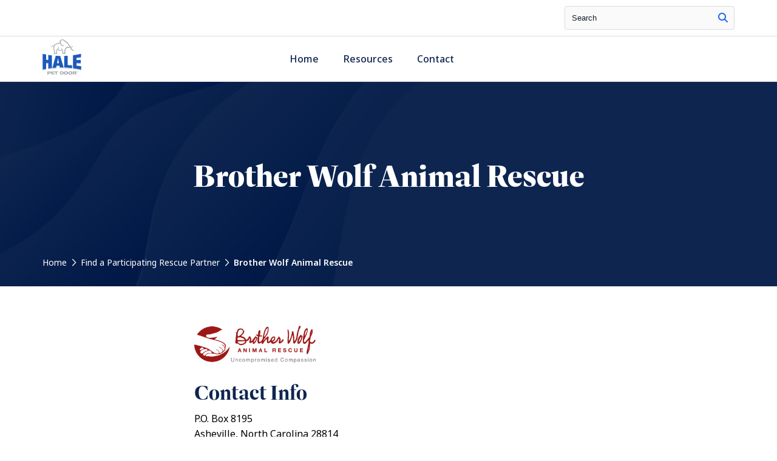

--- FILE ---
content_type: text/html; charset=UTF-8
request_url: https://petrescue.halepetdoor.com/partners/1175-brother-wolf-animal-rescue/
body_size: 9236
content:
<!doctype html>
<html lang="en-US">

<!-- Google Tag Manager -->
<script>(function(w,d,s,l,i){w[l]=w[l]||[];w[l].push({'gtm.start':
			new Date().getTime(),event:'gtm.js'});var f=d.getElementsByTagName(s)[0],
		j=d.createElement(s),dl=l!='dataLayer'?'&l='+l:'';j.async=true;j.src=
		'https://www.googletagmanager.com/gtm.js?id='+i+dl;f.parentNode.insertBefore(j,f);
	})(window,document,'script','dataLayer','GTM-5KLNJD');</script>
<!-- End Google Tag Manager -->

<head>

    <!-- Google Tag Manager -->
    <script>(function(w,d,s,l,i){w[l]=w[l]||[];w[l].push({'gtm.start':
				new Date().getTime(),event:'gtm.js'});var f=d.getElementsByTagName(s)[0],
			j=d.createElement(s),dl=l!='dataLayer'?'&l='+l:'';j.async=true;j.src=
			'https://www.googletagmanager.com/gtm.js?id='+i+dl;f.parentNode.insertBefore(j,f);
		})(window,document,'script','dataLayer','GTM-TQHH9F9C');</script>
    <!-- End Google Tag Manager -->

    <meta charset="UTF-8">
    <meta name="viewport" content="width=device-width, initial-scale=1">
    <link rel="profile" href="http://gmpg.org/xfn/11">
    <link rel="pingback" href="https://petrescue.halepetdoor.com/wp/xmlrpc.php">
    <link rel="shortcut icon" href="https://petrescue.halepetdoor.com/app/uploads/2023/10/halefavicon.jpg" />
    <meta name='robots' content='index, follow, max-image-preview:large, max-snippet:-1, max-video-preview:-1' />

	<!-- This site is optimized with the Yoast SEO plugin v23.5 - https://yoast.com/wordpress/plugins/seo/ -->
	<title>Hale Pet Door - Rescue Organization Details</title>
	<meta name="description" content="Hale Pet Door makes the best pet doors, dog doors, cat doors, and in-glass pet doors." />
	<link rel="canonical" href="https://petrescue.halepetdoor.com/partners/1175-brother-wolf-animal-rescue/" />
	<meta property="og:locale" content="en_US" />
	<meta property="og:type" content="article" />
	<meta property="og:title" content="Hale Pet Door - Rescue Organization Details" />
	<meta property="og:description" content="Hale Pet Door makes the best pet doors, dog doors, cat doors, and in-glass pet doors." />
	<meta property="og:url" content="https://petrescue.halepetdoor.com/partners/1175-brother-wolf-animal-rescue/" />
	<meta property="og:site_name" content="Hale Pet Door Rescue" />
	<meta property="og:image" content="https://petrescue.halepetdoor.com/app/uploads/2023/07/brother_wolf.png" />
	<meta property="og:image:width" content="330" />
	<meta property="og:image:height" content="101" />
	<meta property="og:image:type" content="image/png" />
	<meta name="twitter:card" content="summary_large_image" />
	<script type="application/ld+json" class="yoast-schema-graph">{"@context":"https://schema.org","@graph":[{"@type":"WebPage","@id":"https://petrescue.halepetdoor.com/partners/1175-brother-wolf-animal-rescue/","url":"https://petrescue.halepetdoor.com/partners/1175-brother-wolf-animal-rescue/","name":"Hale Pet Door - Rescue Organization Details","isPartOf":{"@id":"https://petrescue.halepetdoor.com/#website"},"primaryImageOfPage":{"@id":"https://petrescue.halepetdoor.com/partners/1175-brother-wolf-animal-rescue/#primaryimage"},"image":{"@id":"https://petrescue.halepetdoor.com/partners/1175-brother-wolf-animal-rescue/#primaryimage"},"thumbnailUrl":"https://petrescue.halepetdoor.com/app/uploads/2023/07/brother_wolf.png","datePublished":"2012-12-11T00:00:00+00:00","dateModified":"2012-12-11T00:00:00+00:00","description":"Hale Pet Door makes the best pet doors, dog doors, cat doors, and in-glass pet doors.","breadcrumb":{"@id":"https://petrescue.halepetdoor.com/partners/1175-brother-wolf-animal-rescue/#breadcrumb"},"inLanguage":"en-US","potentialAction":[{"@type":"ReadAction","target":["https://petrescue.halepetdoor.com/partners/1175-brother-wolf-animal-rescue/"]}]},{"@type":"ImageObject","inLanguage":"en-US","@id":"https://petrescue.halepetdoor.com/partners/1175-brother-wolf-animal-rescue/#primaryimage","url":"https://petrescue.halepetdoor.com/app/uploads/2023/07/brother_wolf.png","contentUrl":"https://petrescue.halepetdoor.com/app/uploads/2023/07/brother_wolf.png","width":330,"height":101},{"@type":"BreadcrumbList","@id":"https://petrescue.halepetdoor.com/partners/1175-brother-wolf-animal-rescue/#breadcrumb","itemListElement":[{"@type":"ListItem","position":1,"name":"Home","item":"https://petrescue.halepetdoor.com/"},{"@type":"ListItem","position":2,"name":"Rescue Partners","item":"https://petrescue.halepetdoor.com/partners/"},{"@type":"ListItem","position":3,"name":"Brother Wolf Animal Rescue"}]},{"@type":"WebSite","@id":"https://petrescue.halepetdoor.com/#website","url":"https://petrescue.halepetdoor.com/","name":"Hale Pet Door Rescue","description":"","potentialAction":[{"@type":"SearchAction","target":{"@type":"EntryPoint","urlTemplate":"https://petrescue.halepetdoor.com/?s={search_term_string}"},"query-input":{"@type":"PropertyValueSpecification","valueRequired":true,"valueName":"search_term_string"}}],"inLanguage":"en-US"}]}</script>
	<!-- / Yoast SEO plugin. -->


<link rel='dns-prefetch' href='//api.mapbox.com' />

<link rel="alternate" type="application/rss+xml" title="Hale Pet Door Rescue &raquo; Feed" href="https://petrescue.halepetdoor.com/feed/" />
<link rel="alternate" type="application/rss+xml" title="Hale Pet Door Rescue &raquo; Comments Feed" href="https://petrescue.halepetdoor.com/comments/feed/" />
<link rel="alternate" type="application/rss+xml" title="Hale Pet Door Rescue &raquo; Brother Wolf Animal Rescue Comments Feed" href="https://petrescue.halepetdoor.com/partners/1175-brother-wolf-animal-rescue/feed/" />
<style id='wp-emoji-styles-inline-css' type='text/css'>

	img.wp-smiley, img.emoji {
		display: inline !important;
		border: none !important;
		box-shadow: none !important;
		height: 1em !important;
		width: 1em !important;
		margin: 0 0.07em !important;
		vertical-align: -0.1em !important;
		background: none !important;
		padding: 0 !important;
	}
</style>
<link rel='stylesheet' id='wp-block-library-css' href='https://petrescue.halepetdoor.com/wp/wp-includes/css/dist/block-library/style.min.css?ver=6.6.2' type='text/css' media='all' />
<style id='classic-theme-styles-inline-css' type='text/css'>
/*! This file is auto-generated */
.wp-block-button__link{color:#fff;background-color:#32373c;border-radius:9999px;box-shadow:none;text-decoration:none;padding:calc(.667em + 2px) calc(1.333em + 2px);font-size:1.125em}.wp-block-file__button{background:#32373c;color:#fff;text-decoration:none}
</style>
<style id='global-styles-inline-css' type='text/css'>
:root{--wp--preset--aspect-ratio--square: 1;--wp--preset--aspect-ratio--4-3: 4/3;--wp--preset--aspect-ratio--3-4: 3/4;--wp--preset--aspect-ratio--3-2: 3/2;--wp--preset--aspect-ratio--2-3: 2/3;--wp--preset--aspect-ratio--16-9: 16/9;--wp--preset--aspect-ratio--9-16: 9/16;--wp--preset--color--black: #000000;--wp--preset--color--cyan-bluish-gray: #abb8c3;--wp--preset--color--white: #ffffff;--wp--preset--color--pale-pink: #f78da7;--wp--preset--color--vivid-red: #cf2e2e;--wp--preset--color--luminous-vivid-orange: #ff6900;--wp--preset--color--luminous-vivid-amber: #fcb900;--wp--preset--color--light-green-cyan: #7bdcb5;--wp--preset--color--vivid-green-cyan: #00d084;--wp--preset--color--pale-cyan-blue: #8ed1fc;--wp--preset--color--vivid-cyan-blue: #0693e3;--wp--preset--color--vivid-purple: #9b51e0;--wp--preset--gradient--vivid-cyan-blue-to-vivid-purple: linear-gradient(135deg,rgba(6,147,227,1) 0%,rgb(155,81,224) 100%);--wp--preset--gradient--light-green-cyan-to-vivid-green-cyan: linear-gradient(135deg,rgb(122,220,180) 0%,rgb(0,208,130) 100%);--wp--preset--gradient--luminous-vivid-amber-to-luminous-vivid-orange: linear-gradient(135deg,rgba(252,185,0,1) 0%,rgba(255,105,0,1) 100%);--wp--preset--gradient--luminous-vivid-orange-to-vivid-red: linear-gradient(135deg,rgba(255,105,0,1) 0%,rgb(207,46,46) 100%);--wp--preset--gradient--very-light-gray-to-cyan-bluish-gray: linear-gradient(135deg,rgb(238,238,238) 0%,rgb(169,184,195) 100%);--wp--preset--gradient--cool-to-warm-spectrum: linear-gradient(135deg,rgb(74,234,220) 0%,rgb(151,120,209) 20%,rgb(207,42,186) 40%,rgb(238,44,130) 60%,rgb(251,105,98) 80%,rgb(254,248,76) 100%);--wp--preset--gradient--blush-light-purple: linear-gradient(135deg,rgb(255,206,236) 0%,rgb(152,150,240) 100%);--wp--preset--gradient--blush-bordeaux: linear-gradient(135deg,rgb(254,205,165) 0%,rgb(254,45,45) 50%,rgb(107,0,62) 100%);--wp--preset--gradient--luminous-dusk: linear-gradient(135deg,rgb(255,203,112) 0%,rgb(199,81,192) 50%,rgb(65,88,208) 100%);--wp--preset--gradient--pale-ocean: linear-gradient(135deg,rgb(255,245,203) 0%,rgb(182,227,212) 50%,rgb(51,167,181) 100%);--wp--preset--gradient--electric-grass: linear-gradient(135deg,rgb(202,248,128) 0%,rgb(113,206,126) 100%);--wp--preset--gradient--midnight: linear-gradient(135deg,rgb(2,3,129) 0%,rgb(40,116,252) 100%);--wp--preset--font-size--small: 13px;--wp--preset--font-size--medium: 20px;--wp--preset--font-size--large: 36px;--wp--preset--font-size--x-large: 42px;--wp--preset--font-family--inter: "Inter", sans-serif;--wp--preset--font-family--cardo: Cardo;--wp--preset--spacing--20: 0.44rem;--wp--preset--spacing--30: 0.67rem;--wp--preset--spacing--40: 1rem;--wp--preset--spacing--50: 1.5rem;--wp--preset--spacing--60: 2.25rem;--wp--preset--spacing--70: 3.38rem;--wp--preset--spacing--80: 5.06rem;--wp--preset--shadow--natural: 6px 6px 9px rgba(0, 0, 0, 0.2);--wp--preset--shadow--deep: 12px 12px 50px rgba(0, 0, 0, 0.4);--wp--preset--shadow--sharp: 6px 6px 0px rgba(0, 0, 0, 0.2);--wp--preset--shadow--outlined: 6px 6px 0px -3px rgba(255, 255, 255, 1), 6px 6px rgba(0, 0, 0, 1);--wp--preset--shadow--crisp: 6px 6px 0px rgba(0, 0, 0, 1);}:where(.is-layout-flex){gap: 0.5em;}:where(.is-layout-grid){gap: 0.5em;}body .is-layout-flex{display: flex;}.is-layout-flex{flex-wrap: wrap;align-items: center;}.is-layout-flex > :is(*, div){margin: 0;}body .is-layout-grid{display: grid;}.is-layout-grid > :is(*, div){margin: 0;}:where(.wp-block-columns.is-layout-flex){gap: 2em;}:where(.wp-block-columns.is-layout-grid){gap: 2em;}:where(.wp-block-post-template.is-layout-flex){gap: 1.25em;}:where(.wp-block-post-template.is-layout-grid){gap: 1.25em;}.has-black-color{color: var(--wp--preset--color--black) !important;}.has-cyan-bluish-gray-color{color: var(--wp--preset--color--cyan-bluish-gray) !important;}.has-white-color{color: var(--wp--preset--color--white) !important;}.has-pale-pink-color{color: var(--wp--preset--color--pale-pink) !important;}.has-vivid-red-color{color: var(--wp--preset--color--vivid-red) !important;}.has-luminous-vivid-orange-color{color: var(--wp--preset--color--luminous-vivid-orange) !important;}.has-luminous-vivid-amber-color{color: var(--wp--preset--color--luminous-vivid-amber) !important;}.has-light-green-cyan-color{color: var(--wp--preset--color--light-green-cyan) !important;}.has-vivid-green-cyan-color{color: var(--wp--preset--color--vivid-green-cyan) !important;}.has-pale-cyan-blue-color{color: var(--wp--preset--color--pale-cyan-blue) !important;}.has-vivid-cyan-blue-color{color: var(--wp--preset--color--vivid-cyan-blue) !important;}.has-vivid-purple-color{color: var(--wp--preset--color--vivid-purple) !important;}.has-black-background-color{background-color: var(--wp--preset--color--black) !important;}.has-cyan-bluish-gray-background-color{background-color: var(--wp--preset--color--cyan-bluish-gray) !important;}.has-white-background-color{background-color: var(--wp--preset--color--white) !important;}.has-pale-pink-background-color{background-color: var(--wp--preset--color--pale-pink) !important;}.has-vivid-red-background-color{background-color: var(--wp--preset--color--vivid-red) !important;}.has-luminous-vivid-orange-background-color{background-color: var(--wp--preset--color--luminous-vivid-orange) !important;}.has-luminous-vivid-amber-background-color{background-color: var(--wp--preset--color--luminous-vivid-amber) !important;}.has-light-green-cyan-background-color{background-color: var(--wp--preset--color--light-green-cyan) !important;}.has-vivid-green-cyan-background-color{background-color: var(--wp--preset--color--vivid-green-cyan) !important;}.has-pale-cyan-blue-background-color{background-color: var(--wp--preset--color--pale-cyan-blue) !important;}.has-vivid-cyan-blue-background-color{background-color: var(--wp--preset--color--vivid-cyan-blue) !important;}.has-vivid-purple-background-color{background-color: var(--wp--preset--color--vivid-purple) !important;}.has-black-border-color{border-color: var(--wp--preset--color--black) !important;}.has-cyan-bluish-gray-border-color{border-color: var(--wp--preset--color--cyan-bluish-gray) !important;}.has-white-border-color{border-color: var(--wp--preset--color--white) !important;}.has-pale-pink-border-color{border-color: var(--wp--preset--color--pale-pink) !important;}.has-vivid-red-border-color{border-color: var(--wp--preset--color--vivid-red) !important;}.has-luminous-vivid-orange-border-color{border-color: var(--wp--preset--color--luminous-vivid-orange) !important;}.has-luminous-vivid-amber-border-color{border-color: var(--wp--preset--color--luminous-vivid-amber) !important;}.has-light-green-cyan-border-color{border-color: var(--wp--preset--color--light-green-cyan) !important;}.has-vivid-green-cyan-border-color{border-color: var(--wp--preset--color--vivid-green-cyan) !important;}.has-pale-cyan-blue-border-color{border-color: var(--wp--preset--color--pale-cyan-blue) !important;}.has-vivid-cyan-blue-border-color{border-color: var(--wp--preset--color--vivid-cyan-blue) !important;}.has-vivid-purple-border-color{border-color: var(--wp--preset--color--vivid-purple) !important;}.has-vivid-cyan-blue-to-vivid-purple-gradient-background{background: var(--wp--preset--gradient--vivid-cyan-blue-to-vivid-purple) !important;}.has-light-green-cyan-to-vivid-green-cyan-gradient-background{background: var(--wp--preset--gradient--light-green-cyan-to-vivid-green-cyan) !important;}.has-luminous-vivid-amber-to-luminous-vivid-orange-gradient-background{background: var(--wp--preset--gradient--luminous-vivid-amber-to-luminous-vivid-orange) !important;}.has-luminous-vivid-orange-to-vivid-red-gradient-background{background: var(--wp--preset--gradient--luminous-vivid-orange-to-vivid-red) !important;}.has-very-light-gray-to-cyan-bluish-gray-gradient-background{background: var(--wp--preset--gradient--very-light-gray-to-cyan-bluish-gray) !important;}.has-cool-to-warm-spectrum-gradient-background{background: var(--wp--preset--gradient--cool-to-warm-spectrum) !important;}.has-blush-light-purple-gradient-background{background: var(--wp--preset--gradient--blush-light-purple) !important;}.has-blush-bordeaux-gradient-background{background: var(--wp--preset--gradient--blush-bordeaux) !important;}.has-luminous-dusk-gradient-background{background: var(--wp--preset--gradient--luminous-dusk) !important;}.has-pale-ocean-gradient-background{background: var(--wp--preset--gradient--pale-ocean) !important;}.has-electric-grass-gradient-background{background: var(--wp--preset--gradient--electric-grass) !important;}.has-midnight-gradient-background{background: var(--wp--preset--gradient--midnight) !important;}.has-small-font-size{font-size: var(--wp--preset--font-size--small) !important;}.has-medium-font-size{font-size: var(--wp--preset--font-size--medium) !important;}.has-large-font-size{font-size: var(--wp--preset--font-size--large) !important;}.has-x-large-font-size{font-size: var(--wp--preset--font-size--x-large) !important;}
:where(.wp-block-post-template.is-layout-flex){gap: 1.25em;}:where(.wp-block-post-template.is-layout-grid){gap: 1.25em;}
:where(.wp-block-columns.is-layout-flex){gap: 2em;}:where(.wp-block-columns.is-layout-grid){gap: 2em;}
:root :where(.wp-block-pullquote){font-size: 1.5em;line-height: 1.6;}
</style>
<style id='woocommerce-inline-inline-css' type='text/css'>
.woocommerce form .form-row .required { visibility: visible; }
</style>
<link rel='stylesheet' id='mapbox-gl-style-css' href='https://api.mapbox.com/mapbox-gl-js/v2.12.0/mapbox-gl.css?ver=6.6.2' type='text/css' media='all' />
<link rel='stylesheet' id='mapbox-gl-geocoder-style-css' href='https://api.mapbox.com/mapbox-gl-js/plugins/mapbox-gl-geocoder/v4.7.0/mapbox-gl-geocoder.css?ver=6.6.2' type='text/css' media='all' />
<link rel='stylesheet' id='main-style-css' href='https://petrescue.halepetdoor.com/app/themes/hale/dist/assets/main.js/style.css?ver=6.6.2' type='text/css' media='all' />
<script type="text/javascript" src="https://petrescue.halepetdoor.com/wp/wp-includes/js/jquery/jquery.min.js?ver=3.7.1" id="jquery-core-js"></script>
<script type="text/javascript" src="https://petrescue.halepetdoor.com/wp/wp-includes/js/jquery/jquery-migrate.min.js?ver=3.4.1" id="jquery-migrate-js"></script>
<script type="text/javascript" src="https://petrescue.halepetdoor.com/app/plugins/woocommerce/assets/js/jquery-blockui/jquery.blockUI.min.js?ver=2.7.0-wc.9.3.3" id="jquery-blockui-js" defer="defer" data-wp-strategy="defer"></script>
<script type="text/javascript" id="wc-add-to-cart-js-extra">
/* <![CDATA[ */
var wc_add_to_cart_params = {"ajax_url":"\/wp\/wp-admin\/admin-ajax.php","wc_ajax_url":"\/?wc-ajax=%%endpoint%%","i18n_view_cart":"View cart","cart_url":"https:\/\/petrescue.halepetdoor.com","is_cart":"","cart_redirect_after_add":"no"};
/* ]]> */
</script>
<script type="text/javascript" src="https://petrescue.halepetdoor.com/app/plugins/woocommerce/assets/js/frontend/add-to-cart.min.js?ver=9.3.3" id="wc-add-to-cart-js" defer="defer" data-wp-strategy="defer"></script>
<script type="text/javascript" src="https://petrescue.halepetdoor.com/app/plugins/woocommerce/assets/js/js-cookie/js.cookie.min.js?ver=2.1.4-wc.9.3.3" id="js-cookie-js" defer="defer" data-wp-strategy="defer"></script>
<script type="text/javascript" id="woocommerce-js-extra">
/* <![CDATA[ */
var woocommerce_params = {"ajax_url":"\/wp\/wp-admin\/admin-ajax.php","wc_ajax_url":"\/?wc-ajax=%%endpoint%%"};
/* ]]> */
</script>
<script type="text/javascript" src="https://petrescue.halepetdoor.com/app/plugins/woocommerce/assets/js/frontend/woocommerce.min.js?ver=9.3.3" id="woocommerce-js" defer="defer" data-wp-strategy="defer"></script>
<script type="text/javascript" src="https://petrescue.halepetdoor.com/app/themes/hale/dist/assets/main.js/main.js?ver=1.0.0" id="main-js-js"></script>
<script type="text/javascript" src="https://petrescue.halepetdoor.com/app/themes/hale/assets/js/WOW.js?ver=1.0.0" id="wow-js-js"></script>
<link rel="https://api.w.org/" href="https://petrescue.halepetdoor.com/wp-json/" /><link rel="EditURI" type="application/rsd+xml" title="RSD" href="https://petrescue.halepetdoor.com/wp/xmlrpc.php?rsd" />
<meta name="generator" content="WordPress 6.6.2" />
<meta name="generator" content="WooCommerce 9.3.3" />
<link rel='shortlink' href='https://petrescue.halepetdoor.com/?p=4367' />
<link rel="alternate" title="oEmbed (JSON)" type="application/json+oembed" href="https://petrescue.halepetdoor.com/wp-json/oembed/1.0/embed?url=https%3A%2F%2Fpetrescue.halepetdoor.com%2Fpartners%2F1175-brother-wolf-animal-rescue%2F" />
<link rel="alternate" title="oEmbed (XML)" type="text/xml+oembed" href="https://petrescue.halepetdoor.com/wp-json/oembed/1.0/embed?url=https%3A%2F%2Fpetrescue.halepetdoor.com%2Fpartners%2F1175-brother-wolf-animal-rescue%2F&#038;format=xml" />
<script type="text/javascript">
           var ajaxUrl = "https://petrescue.halepetdoor.com/wp/wp-admin/admin-ajax.php";
        </script>	<noscript><style>.woocommerce-product-gallery{ opacity: 1 !important; }</style></noscript>
	<style id='wp-fonts-local' type='text/css'>
@font-face{font-family:Inter;font-style:normal;font-weight:300 900;font-display:fallback;src:url('https://petrescue.halepetdoor.com/app/plugins/woocommerce/assets/fonts/Inter-VariableFont_slnt,wght.woff2') format('woff2');font-stretch:normal;}
@font-face{font-family:Cardo;font-style:normal;font-weight:400;font-display:fallback;src:url('https://petrescue.halepetdoor.com/app/plugins/woocommerce/assets/fonts/cardo_normal_400.woff2') format('woff2');}
</style>
		<style type="text/css" id="wp-custom-css">
			.utilityLink{
	display:none;
}

.headerRight{
	display:none;
}

.FooterMenu{
	display:none;
}

.mediaSelect{
display:none;
}		</style>
		</head><body class="rescuepartners-template-default single single-rescuepartners postid-4367 theme-hale woocommerce-no-js">
<!-- Google Tag Manager (noscript) -->
<noscript><iframe src="https://www.googletagmanager.com/ns.html?id=GTM-5KLNJD"
                  height="0" width="0" style="display:none;visibility:hidden"></iframe></noscript>
<!-- End Google Tag Manager (noscript) -->


    <script>
        /* M Menu */
        document.addEventListener(
            "DOMContentLoaded", () => {
                new Mmenu( "#menu", {
                    "extensions": [
                        "fx-menu-zoom",
                        "fx-panels-zoom",
                        "pagedim-black",
                        "position-right",
                        "theme-dark"
                    ],
                    "navbars": [
                        {
                            "position": "top",
                            "content": [
                                "<a href='/'><img src='https://petrescue.halepetdoor.com/app/themes/hale/svgs/white.svg'></a>"
                            ],
                            "height": 3
                        }
                    ]
                });
            }
        );
    </script>


    <div data-rocket-location-hash="a18704b7209683966e11c60608a3c157" class="utilityNav">
        <div data-rocket-location-hash="6005da2017e5fd3302f88d75d9af55c2" class="container">
            <div data-rocket-location-hash="4d5d62d3eaaf6f2f34c64ba791c37693" class="grid grid-bleed align-center">
                <div class="col-md-6 utilityCoupon">
                    <p></p>
                </div>
                <div class="col-md-6 utilityRight">
                    <form role="search" method="get" class="search-form" action="/">
                        <label for="s" class="screen-reader-text">Search</label>
                        <input type="search" name="s" id="s" class="search-field" placeholder="Search">
                        <button title="site search button" type="search"><span class="fa-regular fa-magnifying-glass"></span></button>
                    </form>

                    <a title="header cta" class="utilityLink" href="/my-account/">

                                                <span class="fa-solid fa-user"></span>Login
                        
                    </a>
                    <a title="header cta" class="utilityLink" href="/cart/"><span class="fa-solid fa-bag-shopping"></span><span class="cartTotal">(0)</span> Cart</a>
                </div>
            </div>
        </div>
    </div>


<!--Mobile & Tablet Hamburger-->
<div id="navTablet">
    <div data-rocket-location-hash="c2b2a1461d8b94e639cd80a05325878c" class="container">
        <div data-rocket-location-hash="d438f822f0878708d43ed2870146e5fb" class="grid align-center">
            <div class="col-9">
                <a title="home page link" href="/">
                    <img class="mobilelogo" alt="Hale Pet Door Logo" src="https://petrescue.halepetdoor.com/app/themes/hale/svgs/logo.svg">
                </a>
            </div>
            <div class="col-3 mobileMenuWrap">
                <a title="mobile menu" class="mburger mburger--collapse" href="#menu">
                    <strong></strong>
                    <strong></strong>
                    <strong></strong>
                </a>
            </div>
        </div>
    </div>
</div>
<!-- The Mobile Menu -->
<div data-rocket-location-hash="2204192a0c42ee18b06c67e5c43b9629" class="mobilemenuwrapper">
    <nav id="menu">
        <div class="menu-copyright-container"><ul id="menu-copyright" class="menu"><li id="menu-item-43" class="menu-item menu-item-type-custom menu-item-object-custom menu-item-43"><a href="#">Privacy</a></li>
<li id="menu-item-44" class="menu-item menu-item-type-custom menu-item-object-custom menu-item-44"><a href="#">Sitemap</a></li>
</ul></div>    </nav>
</div>


<!--Desktop Menu-->
<div class="navHeader" id="navDesktop">
    <div data-rocket-location-hash="ad0d0d9caad992a98cde7a0ed92e0e39" class="container">
        <div class="grid align-center grid-bleed">
            <div class="col-sm-3">
                <a title="primary logo" href="/">
                    <img class="mainlogo" alt="Hale Pet Door Logo" src="https://petrescue.halepetdoor.com/app/themes/hale/svgs/logo.svg">
                </a>
            </div>
            <div class="col-sm-5">
                <div class="menu-desktop-container"><ul id="menu-desktop" class="main-navigation"><li id="nav-menu-item-32" class=" dropdown  menu-item-even menu-item-depth-0 menu-item menu-item-type-custom menu-item-object-custom"><a href="https://www.halepetdoor.com/">Home</a></li>
<li id="nav-menu-item-2082" class=" dropdown  menu-item-even menu-item-depth-0 menu-item menu-item-type-custom menu-item-object-custom"><a href="https://www.halepetdoor.com/help-center/">Resources</a></li>
<li id="nav-menu-item-257" class=" dropdown  menu-item-even menu-item-depth-0 headerCTA menu-item menu-item-type-custom menu-item-object-custom"><a href="https://www.halepetdoor.com/help-center/contact-us/">Contact</a></li>
</ul></div>            </div>
            <div class="col-sm-4 headerRight">
                <a href="/help-center/contact-us/" class="mainCTA cta1 shadow">Contact Us</a>
                <a href="/find-a-dealer-or-installer/" class="mainCTA cta2 shadow">Find an Installer</a>
            </div>
        </div>
    </div>


<!--Mega Shop-->
    <div class="container megaMenu megaShop">
        <div class="grid grid-bleed">
            <div class="col-sm-4 megaShopColumn">
                <p>Pet Doors</p>
                <div class="menu-copyright-container"><ul id="menu-copyright-1" class="menu"><li class="menu-item menu-item-type-custom menu-item-object-custom menu-item-43"><a href="#">Privacy</a></li>
<li class="menu-item menu-item-type-custom menu-item-object-custom menu-item-44"><a href="#">Sitemap</a></li>
</ul></div>                            </div>
            <div class="col-sm-4 megaShopColumn">
                <p>Accessories & Parts</p>
                <div class="menu-copyright-container"><ul id="menu-copyright-2" class="menu"><li class="menu-item menu-item-type-custom menu-item-object-custom menu-item-43"><a href="#">Privacy</a></li>
<li class="menu-item menu-item-type-custom menu-item-object-custom menu-item-44"><a href="#">Sitemap</a></li>
</ul></div>                            </div>
            <div class="col-sm-4 megaShopColumn megaShopRight">
                <p>Top Selling Products</p>
                            </div>
        </div>
    </div>






    <!--Mega Resource-->
    <div class="container megaMenu megaResource">
        <div class="grid grid-bleed">
            <div class="col-sm-8 megaShopColumn">
                <p>Help Center</p>
                <div class="grid megaGrid">
                
                    <div class="col-sm-12">
                        <a title="Help link" class="megaLink" href="/help-center/">Go To Help Center <span class="fa-light fa-arrow-right-long"></span></a>
                    </div>
                </div>
            </div>
            <div class="col-sm-4 megaShopColumn megaShopRight">
                <p>Resources</p>
                
            </div>
        </div>
    </div>


    <!--closing nav-->
</div>






<div data-rocket-location-hash="a4d7fcb10ce4305666943f4dba099be5" class="authorHero">
    <div data-rocket-location-hash="e78f661669626b32a35ef61e94e53af1" class="container">
        <div data-rocket-location-hash="ed432b8d9ce18d859f8557ab72bc22cc" class="grid">
            <div class="col-sm-12">
                <h1>Brother Wolf Animal Rescue</h1>
                <p><a href="https://www.halepetdoor.com/">Home</a> <span class="fa-solid fa-chevron-right"></span> <a href="https://petrescue.halepetdoor.com/">Find a Participating Rescue Partner</a> <span class="fa-solid fa-chevron-right"></span> Brother Wolf Animal Rescue</p>
            </div>
        </div>
    </div>
</div>


<div data-rocket-location-hash="ac8172bfae4cabf5a925379bc127a5cc" class="container dealerFluid">
    <div data-rocket-location-hash="6fdb52ec4956c3fa61be384bbddbeacc" class="grid">
        <div data-rocket-location-hash="b3d839e6c80c629a0c8008022389bd92" class="col-sm-12 maincopy">
                        <img class="dealerLogo" src="https://petrescue.halepetdoor.com/app/uploads/2023/07/brother_wolf.png" alt="Brother Wolf Animal Rescue Logo" class="flex-img">
            
            <h2>Contact Info</h2>
            <p>P.O. Box 8195</p>
            <p>Asheville, North Carolina 28814</p>
            <p></p>

                        <p>Phone: 828-505-3440</p>
            
            <p>URL: http://www.bwar.org</p>

            

            <h2>Notes</h2>
            <p>Brother Wolf Animal Rescue is a No Kill organization based in Asheville, North Carolina and was founded in 2007 to provide the resources and life saving programs to build a No Kill community. </p>
<p> As a grassroots organization, BWAR operates a one-of-a-kind adoption center that is open to the public 365 days a year making it easy to adopt, volunteer, and become involved in our No Kill mission.828-505-3440</p>
        </div>
    </div>
</div>


<div data-rocket-location-hash="1e66a0741ee1af2b140980b69f2745ec" class="locationSearchFluid ">
    <div data-rocket-location-hash="d41813fee4980beb3a7eacb7c0b429fa" class="container">
        <div class="grid align-center">
            <div class="col-sm-12">
                <p>Find a professional installer near you</p>
                <div id="footerMapboxGeocode"></div>
            </div>
        </div>
    </div>
</div>



<div data-rocket-location-hash="9f5a8a1b720e980b6393631100b68543" class="footerFluid">
    <div class="container">
        <div data-rocket-location-hash="e16fae4af0e0f74e8f964cb6c4be44cc" class="grid">
            <div class="col-sm-4">


                <a title="home link" href="/">
                    <img src="https://petrescue.halepetdoor.com/app/themes/hale/svgs/white.svg" alt="Hale Pet Door Logo">
                </a>

                <div class="footerContact">
                    <p>213 S 8th St.</p>
                    <p>Cañon City, CO 81212</p>
                    <a title="footer phone" href="tel:1-800-646-4773">1-800-646-4773</a>
                    <a title="footer email" href="mailto:info@halepetdoor.com">info@halepetdoor.com</a>
                </div>

                
                <div class="socialFooter">
                                            <a title="facebook link" target="_blank" href="#"><span class="fa-brands fa-facebook-f"></span></a>
                    
                                            <a title="twitter link" target="_blank" href="#"><span class="fab fa-twitter"></span></a>
                    
                                            <a title="linkedin link" target="_blank" href="#"><span class="fab fa-linkedin-in"></span></a>
                    
                                            <a title="instagram link" target="_blank" href="#"><span class="fab fa-instagram"></span></a>
                    
                                            <a title="youtube link" target="_blank" href="#"><span class="fab fa-youtube"></span></a>
                    
                </div>
            </div>
            <div class="col-6 col-sm-2">
                <p class="footerTitle"></p>
                <div class="FooterMenu"><ul>
<li class="page_item page-item-2531"><a href="https://petrescue.halepetdoor.com/">Home</a></li>
</ul></div>
            </div>
            <div class="col-6 col-sm-2">
                <p class="footerTitle"></p>
                <div class="menu-copyright-container"><ul id="menu-copyright-3" class="FooterMenu"><li class="menu-item menu-item-type-custom menu-item-object-custom menu-item-43"><a href="#">Privacy</a></li>
<li class="menu-item menu-item-type-custom menu-item-object-custom menu-item-44"><a href="#">Sitemap</a></li>
</ul></div>            </div>
            <div class="col-6 col-sm-2">
                <p class="footerTitle"></p>
                <div class="menu-copyright-container"><ul id="menu-copyright-4" class="FooterMenu"><li class="menu-item menu-item-type-custom menu-item-object-custom menu-item-43"><a href="#">Privacy</a></li>
<li class="menu-item menu-item-type-custom menu-item-object-custom menu-item-44"><a href="#">Sitemap</a></li>
</ul></div>            </div>
            <div class="col-6 col-sm-2">
                <p class="footerTitle"></p>
                <div class="menu-copyright-container"><ul id="menu-copyright-5" class="FooterMenu"><li class="menu-item menu-item-type-custom menu-item-object-custom menu-item-43"><a href="#">Privacy</a></li>
<li class="menu-item menu-item-type-custom menu-item-object-custom menu-item-44"><a href="#">Sitemap</a></li>
</ul></div>            </div>
        </div>
    </div>
</div>


<div data-rocket-location-hash="a7b43574406c850adc64a1df0faea12a" class="footerFluidCopy">
    <div class="container">
        <div data-rocket-location-hash="2701e337f681351ac7cc9b27b1af960f" class="grid">
            <div class="col-sm-12">
                <p>&copy;
                    2026                    Company Inc | All Rights Reserved | 501c3 Nonprofit                </p>
                <div class="menu-copyright-container"><ul id="menu-copyright-6" class="copyrightmenu"><li class="menu-item menu-item-type-custom menu-item-object-custom menu-item-43"><a href="#">Privacy</a></li>
<li class="menu-item menu-item-type-custom menu-item-object-custom menu-item-44"><a href="#">Sitemap</a></li>
</ul></div>            </div>
        </div>
    </div>
</div>

	<script type='text/javascript'>
		(function () {
			var c = document.body.className;
			c = c.replace(/woocommerce-no-js/, 'woocommerce-js');
			document.body.className = c;
		})();
	</script>
	<link rel='stylesheet' id='wc-blocks-style-css' href='https://petrescue.halepetdoor.com/app/plugins/woocommerce/assets/client/blocks/wc-blocks.css?ver=wc-9.3.3' type='text/css' media='all' />
<script type="text/javascript" id="rocket-browser-checker-js-after">
/* <![CDATA[ */
"use strict";var _createClass=function(){function defineProperties(target,props){for(var i=0;i<props.length;i++){var descriptor=props[i];descriptor.enumerable=descriptor.enumerable||!1,descriptor.configurable=!0,"value"in descriptor&&(descriptor.writable=!0),Object.defineProperty(target,descriptor.key,descriptor)}}return function(Constructor,protoProps,staticProps){return protoProps&&defineProperties(Constructor.prototype,protoProps),staticProps&&defineProperties(Constructor,staticProps),Constructor}}();function _classCallCheck(instance,Constructor){if(!(instance instanceof Constructor))throw new TypeError("Cannot call a class as a function")}var RocketBrowserCompatibilityChecker=function(){function RocketBrowserCompatibilityChecker(options){_classCallCheck(this,RocketBrowserCompatibilityChecker),this.passiveSupported=!1,this._checkPassiveOption(this),this.options=!!this.passiveSupported&&options}return _createClass(RocketBrowserCompatibilityChecker,[{key:"_checkPassiveOption",value:function(self){try{var options={get passive(){return!(self.passiveSupported=!0)}};window.addEventListener("test",null,options),window.removeEventListener("test",null,options)}catch(err){self.passiveSupported=!1}}},{key:"initRequestIdleCallback",value:function(){!1 in window&&(window.requestIdleCallback=function(cb){var start=Date.now();return setTimeout(function(){cb({didTimeout:!1,timeRemaining:function(){return Math.max(0,50-(Date.now()-start))}})},1)}),!1 in window&&(window.cancelIdleCallback=function(id){return clearTimeout(id)})}},{key:"isDataSaverModeOn",value:function(){return"connection"in navigator&&!0===navigator.connection.saveData}},{key:"supportsLinkPrefetch",value:function(){var elem=document.createElement("link");return elem.relList&&elem.relList.supports&&elem.relList.supports("prefetch")&&window.IntersectionObserver&&"isIntersecting"in IntersectionObserverEntry.prototype}},{key:"isSlowConnection",value:function(){return"connection"in navigator&&"effectiveType"in navigator.connection&&("2g"===navigator.connection.effectiveType||"slow-2g"===navigator.connection.effectiveType)}}]),RocketBrowserCompatibilityChecker}();
/* ]]> */
</script>
<script type="text/javascript" id="rocket-preload-links-js-extra">
/* <![CDATA[ */
var RocketPreloadLinksConfig = {"excludeUris":"\/(?:.+\/)?feed(?:\/(?:.+\/?)?)?$|\/(?:.+\/)?embed\/|\/(index.php\/)?(.*)wp-json(\/.*|$)|\/refer\/|\/go\/|\/recommend\/|\/recommends\/","usesTrailingSlash":"1","imageExt":"jpg|jpeg|gif|png|tiff|bmp|webp|avif|pdf|doc|docx|xls|xlsx|php","fileExt":"jpg|jpeg|gif|png|tiff|bmp|webp|avif|pdf|doc|docx|xls|xlsx|php|html|htm","siteUrl":"https:\/\/petrescue.halepetdoor.com","onHoverDelay":"100","rateThrottle":"3"};
/* ]]> */
</script>
<script type="text/javascript" id="rocket-preload-links-js-after">
/* <![CDATA[ */
(function() {
"use strict";var r="function"==typeof Symbol&&"symbol"==typeof Symbol.iterator?function(e){return typeof e}:function(e){return e&&"function"==typeof Symbol&&e.constructor===Symbol&&e!==Symbol.prototype?"symbol":typeof e},e=function(){function i(e,t){for(var n=0;n<t.length;n++){var i=t[n];i.enumerable=i.enumerable||!1,i.configurable=!0,"value"in i&&(i.writable=!0),Object.defineProperty(e,i.key,i)}}return function(e,t,n){return t&&i(e.prototype,t),n&&i(e,n),e}}();function i(e,t){if(!(e instanceof t))throw new TypeError("Cannot call a class as a function")}var t=function(){function n(e,t){i(this,n),this.browser=e,this.config=t,this.options=this.browser.options,this.prefetched=new Set,this.eventTime=null,this.threshold=1111,this.numOnHover=0}return e(n,[{key:"init",value:function(){!this.browser.supportsLinkPrefetch()||this.browser.isDataSaverModeOn()||this.browser.isSlowConnection()||(this.regex={excludeUris:RegExp(this.config.excludeUris,"i"),images:RegExp(".("+this.config.imageExt+")$","i"),fileExt:RegExp(".("+this.config.fileExt+")$","i")},this._initListeners(this))}},{key:"_initListeners",value:function(e){-1<this.config.onHoverDelay&&document.addEventListener("mouseover",e.listener.bind(e),e.listenerOptions),document.addEventListener("mousedown",e.listener.bind(e),e.listenerOptions),document.addEventListener("touchstart",e.listener.bind(e),e.listenerOptions)}},{key:"listener",value:function(e){var t=e.target.closest("a"),n=this._prepareUrl(t);if(null!==n)switch(e.type){case"mousedown":case"touchstart":this._addPrefetchLink(n);break;case"mouseover":this._earlyPrefetch(t,n,"mouseout")}}},{key:"_earlyPrefetch",value:function(t,e,n){var i=this,r=setTimeout(function(){if(r=null,0===i.numOnHover)setTimeout(function(){return i.numOnHover=0},1e3);else if(i.numOnHover>i.config.rateThrottle)return;i.numOnHover++,i._addPrefetchLink(e)},this.config.onHoverDelay);t.addEventListener(n,function e(){t.removeEventListener(n,e,{passive:!0}),null!==r&&(clearTimeout(r),r=null)},{passive:!0})}},{key:"_addPrefetchLink",value:function(i){return this.prefetched.add(i.href),new Promise(function(e,t){var n=document.createElement("link");n.rel="prefetch",n.href=i.href,n.onload=e,n.onerror=t,document.head.appendChild(n)}).catch(function(){})}},{key:"_prepareUrl",value:function(e){if(null===e||"object"!==(void 0===e?"undefined":r(e))||!1 in e||-1===["http:","https:"].indexOf(e.protocol))return null;var t=e.href.substring(0,this.config.siteUrl.length),n=this._getPathname(e.href,t),i={original:e.href,protocol:e.protocol,origin:t,pathname:n,href:t+n};return this._isLinkOk(i)?i:null}},{key:"_getPathname",value:function(e,t){var n=t?e.substring(this.config.siteUrl.length):e;return n.startsWith("/")||(n="/"+n),this._shouldAddTrailingSlash(n)?n+"/":n}},{key:"_shouldAddTrailingSlash",value:function(e){return this.config.usesTrailingSlash&&!e.endsWith("/")&&!this.regex.fileExt.test(e)}},{key:"_isLinkOk",value:function(e){return null!==e&&"object"===(void 0===e?"undefined":r(e))&&(!this.prefetched.has(e.href)&&e.origin===this.config.siteUrl&&-1===e.href.indexOf("?")&&-1===e.href.indexOf("#")&&!this.regex.excludeUris.test(e.href)&&!this.regex.images.test(e.href))}}],[{key:"run",value:function(){"undefined"!=typeof RocketPreloadLinksConfig&&new n(new RocketBrowserCompatibilityChecker({capture:!0,passive:!0}),RocketPreloadLinksConfig).init()}}]),n}();t.run();
}());
/* ]]> */
</script>
<script type="text/javascript" src="https://api.mapbox.com/mapbox-gl-js/v2.12.0/mapbox-gl.js?ver=6.6.2" id="mapbox-gl-js"></script>
<script type="text/javascript" src="https://api.mapbox.com/mapbox-gl-js/plugins/mapbox-gl-geocoder/v4.7.0/mapbox-gl-geocoder.min.js?ver=4.7.0" id="mapbox-gl-geocoder-js"></script>
<script type="text/javascript" src="https://petrescue.halepetdoor.com/app/themes/hale/assets/js/geocoder.js?ver=1.0.0" id="geocoder-js-js"></script>
<script type="text/javascript" src="https://petrescue.halepetdoor.com/app/plugins/woocommerce/assets/js/sourcebuster/sourcebuster.min.js?ver=9.3.3" id="sourcebuster-js-js"></script>
<script type="text/javascript" id="wc-order-attribution-js-extra">
/* <![CDATA[ */
var wc_order_attribution = {"params":{"lifetime":1.0e-5,"session":30,"base64":false,"ajaxurl":"https:\/\/petrescue.halepetdoor.com\/wp\/wp-admin\/admin-ajax.php","prefix":"wc_order_attribution_","allowTracking":true},"fields":{"source_type":"current.typ","referrer":"current_add.rf","utm_campaign":"current.cmp","utm_source":"current.src","utm_medium":"current.mdm","utm_content":"current.cnt","utm_id":"current.id","utm_term":"current.trm","utm_source_platform":"current.plt","utm_creative_format":"current.fmt","utm_marketing_tactic":"current.tct","session_entry":"current_add.ep","session_start_time":"current_add.fd","session_pages":"session.pgs","session_count":"udata.vst","user_agent":"udata.uag"}};
/* ]]> */
</script>
<script type="text/javascript" src="https://petrescue.halepetdoor.com/app/plugins/woocommerce/assets/js/frontend/order-attribution.min.js?ver=9.3.3" id="wc-order-attribution-js"></script>
<script>var rocket_beacon_data = {"ajax_url":"https:\/\/petrescue.halepetdoor.com\/wp\/wp-admin\/admin-ajax.php","nonce":"3da5c1c84d","url":"https:\/\/petrescue.halepetdoor.com\/partners\/1175-brother-wolf-animal-rescue","is_mobile":false,"width_threshold":1600,"height_threshold":700,"delay":500,"debug":null,"status":{"atf":true,"lrc":true},"elements":"img, video, picture, p, main, div, li, svg, section, header, span","lrc_threshold":1800}</script><script data-name="wpr-wpr-beacon" src='https://petrescue.halepetdoor.com/app/plugins/wp-rocket/assets/js/wpr-beacon.min.js' async></script></body>
</html>
